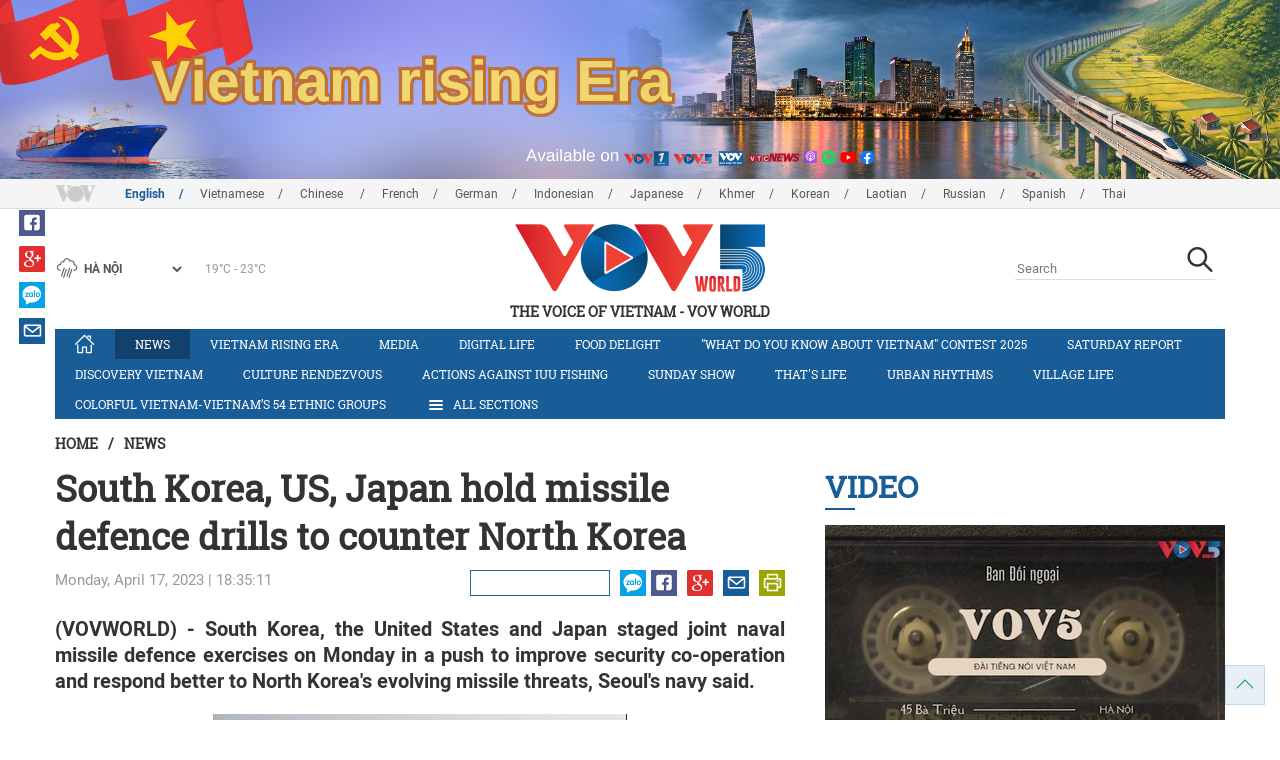

--- FILE ---
content_type: text/html; charset=utf-8
request_url: https://m.vovworld.vn/en-US/news/south-korea-us-japan-hold-missile-defence-drills-to-counter-north-korea-1191952.vov
body_size: 9816
content:

<!DOCTYPE html>
<html lang="vi">
<head><title>
	South Korea, US, Japan hold missile defence drills to counter North Korea
</title><meta http-equiv="content-type" content="text/html; charset=utf-8" /><meta id="ctl00_description" name="description" content="(VOVWORLD) - South Korea, the United States and Japan staged joint naval missile defence exercises on Monday in a push to improve security co-operation and respond better to North Korea&#39;s evolving missile threats, Seoul&#39;s navy said." /><meta id="ctl00_keywords" name="keywords" content="VOV, VOVworld, South Korea, US, Japan, missile defence drills, solid-fuel intercontinental ballistic missile" /><meta name="viewport" content="width=device-width,initial-scale=1.0, maximum-scale=1.0, user-scalable=no" /><meta name="apple-mobile-web-app-capable" content="yes" /><meta name="robots" content="index,follow" />
<script type="text/javascript" src="https://static.vovworld.vn/mobile/App_Themes/Jscripts/desktopswitcher.js"></script>
<link rel="icon" type="image/png" href="//static.vovworld.vn/favicon.ico" />
<link rel="apple-touch-icon" href="//static.vovworld.vn/apple-icon.png" />
<link rel="shortcut icon" href="//static.vovworld.vn/favicon.ico" type="image/x-icon" />
<link rel="stylesheet" href="https://static.vovworld.vn/mobile/App_Themes/Styles/css/news.min.css?v20201005.1">
<link rel="stylesheet" href="https://static.vovworld.vn/mobile/App_Themes/Styles/css/ext.css?v20180329">
<link rel='stylesheet' href="https://static.vovworld.vn/mobile/App_Themes/Styles/ZPlayer/zplayer.min.css" />

<script type="text/javascript">var currentServerDate = '1/18/2026 0:12:40 ';</script>
<script type="text/javascript">var root_url = "https://vovworld.vn/";</script>
<script type="text/javascript"> var host = 'https://vovworld.vn';</script>
<script type="text/javascript"> var loghost = 'https://vovworld.vn';</script>
<script type="text/javascript" src="https://static.vovworld.vn/mobile/App_Themes/Jscripts/vendor/jquery.min.js"></script>
<script type="text/javascript" src="https://static.vovworld.vn/mobile/App_Themes/Jscripts/log.js?v3"></script>
<script type='text/javascript' src='https://static.vovworld.vn/mobile/App_Themes/Jscripts/ui.js?v=1.12'></script>
<script type='text/javascript' src='https://static.vovworld.vn/mobile/App_Themes/Jscripts/ui2.js?v=1.13'></script>
<script type="text/javascript" src="https://static.vovworld.vn/mobile/App_Themes/Styles/ZPlayer/zplayer.min.js"></script>
<script src="https://static.vovworld.vn/mobile/App_Themes/Jscripts/news.min.js?v1"></script>
<script>
(function (i, s, o, g, r, a, m) {
i['GoogleAnalyticsObject'] = r; i[r] = i[r] || function () {
(i[r].q = i[r].q || []).push(arguments)
}, i[r].l = 1 * new Date(); a = s.createElement(o),
m = s.getElementsByTagName(o)[0]; a.async = 1; a.src = g; m.parentNode.insertBefore(a, m)
})(window, document, 'script', 'https://www.google-analytics.com/analytics.js', 'ga');
ga('create', 'UA-19805285-3', 'auto');
ga('create', 'UA-97237969-1', 'auto', 'clientTracker');
ga('send', 'pageview');
ga('clientTracker.send', 'pageview');
</script>
<!-- Global site tag (gtag.js) - Google Analytics -->
<script async src="https://www.googletagmanager.com/gtag/js?id=G-4H4V4C26SD"></script>
<script>
window.dataLayer = window.dataLayer || [];
function gtag() { dataLayer.push(arguments); }
gtag('js', new Date());
gtag('config', 'G-4H4V4C26SD');
</script>
<style type="text/css">
#site-header .logo img {width: 92px;height: 25px;}
#site-footer .copyright a, #site-footer .copyright span {color: #185c98;}
.adsitem * {max-width: 100%;}.simplebanner {margin-bottom: 10px;}
</style>

<meta property="og:type" content="article" />
<meta property="og:url" content="https://vovworld.vn/en-US/content/MTAzNDM1Nw==.vov" />
<meta property="og:site_name" content="THE VOICE OF VIETNAM" />
<meta property="og:image" content="https://image.vovworld.vn/w500/Uploaded/vovworld/cplahuo/2023_04_17/e1f0a29f-3163-41e2-87cd-ed67ac7e617b_RXLH.png" />
<meta property="og:title" content="South Korea, US, Japan hold missile defence drills to counter North Korea" />
<meta property="og:description" content="(VOVWORLD) - South Korea, the United States and Japan staged joint naval missile defence exercises on Monday in a push to improve security co-operation and respond better to North Korea&#39;s evolving missile threats, Seoul&#39;s navy said." />
<meta property="article:published_time" content="2023-04-17T18:35:11T+07:00" />
<meta property="article:section" content="News" />
<link rel="canonical" href="https://vovworld.vn/en-US/news/south-korea-us-japan-hold-missile-defence-drills-to-counter-north-korea-1191952.vov" />
<meta content="VOV, VOVworld, South Korea, US, Japan, missile defence drills, solid-fuel intercontinental ballistic missile" name="news_keywords" />
<meta itemprop="datePublished" content="2023-04-17T18:35:11T+07:00" class="cms-date" />
<script type="text/javascript" src="https://static.vovworld.vn/mobile/App_Themes/Jscripts/jwplayer.js"></script>
<script type="text/javascript" src="https://static.vovworld.vn/mobile/App_Themes/Jscripts/story.js?v=1.5"></script>
<style type="text/css">
.article-content .content table {width: 100%;}
.zalo-share-button {display: inline-block;float: left;margin-left: 5px;cursor: pointer;border-radius: 3px;height: 20px;background: #008fe5;color: #fff;padding: 0px 5px;}
.zalo-share-button:hover {background: #0c7abf;}
.zalo-share-button svg {margin-top: 2px;height: 16px;}
.zshare-label {display: inline-block;font-weight: normal;font-family: arial;font-size: 11px;line-height: 20px;height: 20px;vertical-align: top;color: white;}
.article-content .notebox {border: 1px solid #D4D2D2;background: #00cab7;margin-bottom: 10px;min-height: 80px;padding: 30px;color: #fff;}
.audiobox video {height: 50px!important; margin-top: 5px;}.audiobox div {margin-bottom: 0px!important;}
article.inline-story {border: 1px solid #ddd;padding: 10px;padding-top: 5px;margin-bottom: 20px;border-radius: 3px;background-color: #185c98;margin: 0 auto 20px;}.inline-story figure.story__thumb {float: left;clear: left;margin: 5px 15px 3px 0;background-color: #eee;width: 150px;height: 90px;}.article-content .inline-story h2.story__heading {margin-bottom: 8px; font-size: 18px; font-size: 1.8rem;line-height: 24px;line-height: 2.4rem;font-weight: 700;font-family: robotoSlab,Georgia,"Times New Roman",Times,serif;}.article-content .inline-story .story__heading a {color: #fff;}.article-content .inline-story .story__summary {margin-bottom: 0;color: #fff;font-family: roboto,"Helvetica Neue",Helvetica,Arial,sans-serif;font-size: 15px;font-size: 1.5rem;}
body.ja-JP .cms-body span.desc, body.lo-LA .cms-body span.desc { text-align: center; display: block; margin-top: 5px;}
</style>
</head>
<body class="en-US">
<form method="post" action="/en-US/news/south-korea-us-japan-hold-missile-defence-drills-to-counter-north-korea-1191952.vov" id="aspnetForm">
<div class="aspNetHidden">
<input type="hidden" name="__VIEWSTATE" id="__VIEWSTATE" value="/wEPDwUKMTU2ODYyNzAyOQ8WAh4TVmFsaWRhdGVSZXF1ZXN0TW9kZQIBZGQt3fnBZOPq1Lp0UYoWdx60RIdnuefvJHg3nJkbB4CYqQ==" />
</div>

<div class="aspNetHidden">

	<input type="hidden" name="__VIEWSTATEGENERATOR" id="__VIEWSTATEGENERATOR" value="B37EEB7D" />
</div>
<div id="fb-root"></div>
<script>
(function (d, s, id) {
var js, fjs = d.getElementsByTagName(s)[0];
if (d.getElementById(id)) return;
js = d.createElement(s); js.id = id;
js.src = "//connect.facebook.net/en_US/sdk.js#xfbml=1&version=v2.6";
fjs.parentNode.insertBefore(js, fjs);
}(document, 'script', 'facebook-jssdk'));
</script>

<!-- site header -->
<div id="site-header" data-spy="affix" data-offset-top="50">
<span class="header-icon choose-section">
<i class="fa fa-bars"></i>
<span>All Sections</span>
</span>

<span class="header-icon choose-language">
<i class="fa fa-language"></i><span>English</span>
</span>

<h1 class="logo">
<a href="/en-US.vov">
<img src="//static.vovworld.vn/mobile/app_themes/images/logo_2020_mobile-min.png" alt=""/>
</a>
</h1>

<ul class="open-menu">
<div class="search-box">
<input type="text" class="form-control txt_search txtsearch" data-lang="en-US" placeholder="Search">
<button class="btn btn-default btn_search" type="button"><span class="fa fa-search"></span></button>
</div>

<li class='parent active'>
<h3 class="cate">
<span class="fa fa-angle-double-right collapsed" data-toggle="collapse" href="#collapseExample0" aria-expanded="true" aria-controls="collapseExample0"></span>
<a href='/en-US/news/405.vov' title="News" rel="405">News</a>
</h3>
<div class="sub-cate-listing collapse" id="collapseExample0" aria-expanded="true">

</div>
</li>

<li class='parent '>
<h3 class="cate">
<span class="fa fa-angle-double-right collapsed" data-toggle="collapse" href="#collapseExample1" aria-expanded="true" aria-controls="collapseExample1"></span>
<a href='/en-US/vietnam-rising-era/1065.vov' title="Vietnam rising era" rel="1065">Vietnam rising era</a>
</h3>
<div class="sub-cate-listing collapse" id="collapseExample1" aria-expanded="true">

</div>
</li>

<li class='parent '>
<h3 class="cate">
<span class="fa fa-angle-double-right collapsed" data-toggle="collapse" href="#collapseExample2" aria-expanded="true" aria-controls="collapseExample2"></span>
<a href='/en-US/media/872.vov' title="Media" rel="872">Media</a>
</h3>
<div class="sub-cate-listing collapse" id="collapseExample2" aria-expanded="true">

</div>
</li>

<li class='parent '>
<h3 class="cate">
<span class="fa fa-angle-double-right collapsed" data-toggle="collapse" href="#collapseExample3" aria-expanded="true" aria-controls="collapseExample3"></span>
<a href='/en-US/actions-against-iuu-fishing/1179.vov' title="Actions against IUU fishing " rel="1179">Actions against IUU fishing </a>
</h3>
<div class="sub-cate-listing collapse" id="collapseExample3" aria-expanded="true">

</div>
</li>

<li class='parent '>
<h3 class="cate">
<span class="fa fa-angle-double-right collapsed" data-toggle="collapse" href="#collapseExample4" aria-expanded="true" aria-controls="collapseExample4"></span>
<a href='/en-US/digital-life/1069.vov' title="Digital life" rel="1069">Digital life</a>
</h3>
<div class="sub-cate-listing collapse" id="collapseExample4" aria-expanded="true">

</div>
</li>

<li class='parent '>
<h3 class="cate">
<span class="fa fa-angle-double-right collapsed" data-toggle="collapse" href="#collapseExample5" aria-expanded="true" aria-controls="collapseExample5"></span>
<a href='/en-US/saturday-report/421.vov' title="Saturday Report" rel="421">Saturday Report</a>
</h3>
<div class="sub-cate-listing collapse" id="collapseExample5" aria-expanded="true">

</div>
</li>

<li class='parent '>
<h3 class="cate">
<span class="fa fa-angle-double-right collapsed" data-toggle="collapse" href="#collapseExample6" aria-expanded="true" aria-controls="collapseExample6"></span>
<a href='/en-US/food-delight/823.vov' title="Food delight" rel="823">Food delight</a>
</h3>
<div class="sub-cate-listing collapse" id="collapseExample6" aria-expanded="true">

</div>
</li>

<li class='parent '>
<h3 class="cate">
<span class="fa fa-angle-double-right collapsed" data-toggle="collapse" href="#collapseExample7" aria-expanded="true" aria-controls="collapseExample7"></span>
<a href='/en-US/discovery-vietnam/265.vov' title="Discovery Vietnam" rel="265">Discovery Vietnam</a>
</h3>
<div class="sub-cate-listing collapse" id="collapseExample7" aria-expanded="true">

</div>
</li>

<li class='parent '>
<h3 class="cate">
<span class="fa fa-angle-double-right collapsed" data-toggle="collapse" href="#collapseExample8" aria-expanded="true" aria-controls="collapseExample8"></span>
<a href='/en-US/culture-rendezvous/780.vov' title="Culture Rendezvous" rel="780">Culture Rendezvous</a>
</h3>
<div class="sub-cate-listing collapse" id="collapseExample8" aria-expanded="true">

</div>
</li>

<li class='parent '>
<h3 class="cate">
<span class="fa fa-angle-double-right collapsed" data-toggle="collapse" href="#collapseExample9" aria-expanded="true" aria-controls="collapseExample9"></span>
<a href='/en-US/sunday-show/502.vov' title="Sunday Show" rel="502">Sunday Show</a>
</h3>
<div class="sub-cate-listing collapse" id="collapseExample9" aria-expanded="true">

</div>
</li>

<li class='parent '>
<h3 class="cate">
<span class="fa fa-angle-double-right collapsed" data-toggle="collapse" href="#collapseExample10" aria-expanded="true" aria-controls="collapseExample10"></span>
<a href='/en-US/thats-life/774.vov' title="That's life" rel="774">That's life</a>
</h3>
<div class="sub-cate-listing collapse" id="collapseExample10" aria-expanded="true">

</div>
</li>

<li class='parent '>
<h3 class="cate">
<span class="fa fa-angle-double-right collapsed" data-toggle="collapse" href="#collapseExample11" aria-expanded="true" aria-controls="collapseExample11"></span>
<a href='/en-US/village-life/266.vov' title="Village life" rel="266">Village life</a>
</h3>
<div class="sub-cate-listing collapse" id="collapseExample11" aria-expanded="true">

</div>
</li>

<li class='parent '>
<h3 class="cate">
<span class="fa fa-angle-double-right collapsed" data-toggle="collapse" href="#collapseExample12" aria-expanded="true" aria-controls="collapseExample12"></span>
<a href='/en-US/colorful-vietnam-vietnams-54-ethnic-groups/641.vov' title="Colorful Vietnam-Vietnam’s 54 ethnic groups" rel="641">Colorful Vietnam-Vietnam’s 54 ethnic groups</a>
</h3>
<div class="sub-cate-listing collapse" id="collapseExample12" aria-expanded="true">

</div>
</li>

<li class='parent '>
<h3 class="cate">
<span class="fa fa-angle-double-right collapsed" data-toggle="collapse" href="#collapseExample13" aria-expanded="true" aria-controls="collapseExample13"></span>
<a href='/en-US/economy/505.vov' title="Economy" rel="505">Economy</a>
</h3>
<div class="sub-cate-listing collapse" id="collapseExample13" aria-expanded="true">

</div>
</li>

<li class='parent '>
<h3 class="cate">
<span class="fa fa-angle-double-right collapsed" data-toggle="collapse" href="#collapseExample14" aria-expanded="true" aria-controls="collapseExample14"></span>
<a href='/en-US/society/773.vov' title="Society" rel="773">Society</a>
</h3>
<div class="sub-cate-listing collapse" id="collapseExample14" aria-expanded="true">

</div>
</li>

<li class='parent '>
<h3 class="cate">
<span class="fa fa-angle-double-right collapsed" data-toggle="collapse" href="#collapseExample15" aria-expanded="true" aria-controls="collapseExample15"></span>
<a href='/en-US/sport/992.vov' title="Sport" rel="992">Sport</a>
</h3>
<div class="sub-cate-listing collapse" id="collapseExample15" aria-expanded="true">

</div>
</li>

<li class='parent '>
<h3 class="cate">
<span class="fa fa-angle-double-right collapsed" data-toggle="collapse" href="#collapseExample16" aria-expanded="true" aria-controls="collapseExample16"></span>
<a href='/en-US/make-in-vietnam/1098.vov' title="MAKE IN VIETNAM" rel="1098">MAKE IN VIETNAM</a>
</h3>
<div class="sub-cate-listing collapse" id="collapseExample16" aria-expanded="true">

</div>
</li>

<li class='parent '>
<h3 class="cate">
<span class="fa fa-angle-double-right collapsed" data-toggle="collapse" href="#collapseExample17" aria-expanded="true" aria-controls="collapseExample17"></span>
<a href='/en-US/what-do-you-know-about-vietnam-contest-2025/1138.vov' title="&quot;What do you know about Vietnam&quot; contest 2025" rel="1138">"What do you know about Vietnam" contest 2025</a>
</h3>
<div class="sub-cate-listing collapse" id="collapseExample17" aria-expanded="true">

</div>
</li>

</ul>


<ul class="language-box">

<li>
<h3 class="cate">

<a href="/en-US.vov"  class="is-active">English</a>

</h3>
</li>

<li>
<h3 class="cate">

<a href="/vi-VN.vov" >Vietnamese</a>

</h3>
</li>

<li>
<h3 class="cate">

<a href="/zh-CN.vov" >Chinese </a>

</h3>
</li>

<li>
<h3 class="cate">

<a href="/fr-CH.vov" >French</a>

</h3>
</li>

<li>
<h3 class="cate">

<a href="/de-DE.vov" >German</a>

</h3>
</li>

<li>
<h3 class="cate">

<a href="/id-ID.vov" >Indonesian</a>

</h3>
</li>

<li>
<h3 class="cate">

<a href="/ja-JP.vov" >Japanese</a>

</h3>
</li>

<li>
<h3 class="cate">

<a href="/km-KH.vov" >Khmer</a>

</h3>
</li>

<li>
<h3 class="cate">

<a href="/ko-KR.vov" >Korean</a>

</h3>
</li>

<li>
<h3 class="cate">

<a href="/lo-LA.vov" >Laotian</a>

</h3>
</li>

<li>
<h3 class="cate">

<a href="/ru-RU.vov" >Russian</a>

</h3>
</li>

<li>
<h3 class="cate">

<a href="/es-ES.vov" >Spanish</a>

</h3>
</li>

<li>
<h3 class="cate">

<a href="/th-TH.vov" >Thai</a>

</h3>
</li>

</ul>
<!-- language -->

</div>

<!-- end site header -->
<!-- site content -->

<!-- site content -->
<div id="site-content">
<!-- breadcrumb -->

<div class="breadcrumb">
<a itemprop="title" href="/en-US.vov">Home</a>

<a class="current" href="/en-US/news/405.vov" title="News" itemprop="url">
News
</a>

</div>

<!-- article content -->
<section class="main-article clearfix">
<header class="article-hdr">
<h1 class="article-title cms-title">South Korea, US, Japan hold missile defence drills to counter North Korea</h1>
<div class="meta clearfix">
<div class="meta-info">
<time>Monday, April 17, 2023 | 18:35:11 </time>
</div>
<div class="meta-share">
<div class="fb-like" data-href="https://vovworld.vn/en-US/content/MTAzNDM1Nw==.vov" data-layout="button_count" data-action="like" data-size="small" data-show-faces="false" data-share="true"></div>
<div class="fb-send" data-href="https://vovworld.vn/en-US/content/MTAzNDM1Nw==.vov"></div>
<div class="zalo-share-button" data-href="https://vovworld.vn/en-US/content/MTAzNDM1Nw==.vov" data-oaid="2675916671653560501" data-layout="icon" data-customize="true">
<svg version="1.1" xmlns="http://www.w3.org/2000/svg" xmlns:xlink="http://www.w3.org/1999/xlink" x="0px" y="0px" viewBox="0 0 150.3 149.9" enable-background="new 0 0 150.3 149.9" xml:space="preserve">
<g id="Layer_1">
</g>
<g id="Layer_2">
<g>
<path fill="#FFFFFF" d="M128,70.3c-2.4,0-4.3,1-5.6,3c-1.2,1.8-1.8,3.9-1.8,6.4c0,2.6,0.6,4.8,1.7,6.5c1.3,2,3.2,3.1,5.7,3.1
c2.4,0,4.3-1,5.7-3.1c1.2-1.8,1.7-3.9,1.7-6.5c0-2.5-0.6-4.6-1.8-6.4C132.2,71.3,130.4,70.3,128,70.3z" />
<path fill="#FFFFFF" d="M65.3,70.7c-2.3,0-4.2,0.9-5.5,2.8c-1.2,1.7-1.8,3.7-1.8,6.2c0,2.5,0.6,4.6,1.7,6.3
c1.3,1.9,3.2,2.9,5.6,2.9c2.3,0,4.2-1,5.5-3c1.1-1.7,1.7-3.8,1.7-6.2c0-2.4-0.6-4.4-1.8-6.1C69.4,71.7,67.6,70.7,65.3,70.7z" />
<path fill="#FFFFFF" d="M75.1,0C33.6,0,0,32.3,0,72.2c0,20.9,9.3,39.8,24.1,52.9l-1.3,24.8l22.1-11.7c9.3,3.9,19.5,6.1,30.3,6.1
c41.5,0,75.1-32.3,75.1-72.2C150.3,32.3,116.6,0,75.1,0z M37.7,98.8H14.5c-5.4,0-8.1-1.9-8.1-5.8c0-1.8,1.1-4.2,3.2-7l20.7-27.4
H15.4c-5.5,0-8.2-1.7-8.2-5.2c0-3.5,2.7-5.3,8.2-5.3H35c6.6,0,9.9,1.9,9.9,5.6c0,1.7-1.1,4-3.4,7.1L21.3,88.1h16.3
c5.5,0,8.2,1.8,8.2,5.3C45.9,97,43.2,98.8,37.7,98.8z M83.8,91.1c0,5.5-1.8,8.2-5.5,8.2c-2.4,0-4.2-1.3-5.4-3.9
c-2.3,2.9-5.5,4.3-9.4,4.3c-5.2,0-9.4-2.1-12.6-6.2c-3-3.8-4.5-8.4-4.5-13.6c0-5.3,1.6-9.9,4.7-13.7c3.3-4.1,7.6-6.2,12.8-6.2
c3.8,0,6.8,1.3,9,4c1.3-2.4,3.1-3.6,5.4-3.6c3.7,0,5.5,2.7,5.5,8.1V91.1z M103.1,91.1c0,5.5-1.8,8.2-5.5,8.2
c-3.8,0-5.6-2.7-5.6-8.2V52.6c0-5.5,1.9-8.2,5.6-8.2c3.7,0,5.5,2.7,5.5,8.2V91.1z M128,99.9c-5.7,0-10.3-1.9-13.9-5.8
c-3.5-3.8-5.2-8.5-5.2-14.3c0-5.7,1.7-10.5,5.2-14.2c3.6-3.9,8.2-5.8,13.9-5.8c5.7,0,10.3,1.9,13.9,5.8c3.4,3.8,5.1,8.5,5.1,14.3
c0,5.8-1.7,10.5-5.1,14.3C138.3,98,133.7,99.9,128,99.9z" />
</g>
</g>
<g id="Layer_3">
</g>
</svg>
<span class="zshare-label" style="">Chia sẻ</span>
</div>
</div>
</div>
<div class="summary cms-desc">
<div style="text-align: justify;">(VOVWORLD) -&nbsp;South Korea, the United States and Japan staged joint naval missile defence exercises on Monday in a push to improve security co-operation and respond better to North Korea's evolving missile threats, Seoul's navy said.&nbsp;</div>
</div>
<!-- most view zone -->

<section class="zone related-listing">
<header>
<h2 class="zone-title">
<a href="javascript:void(0);">Related News</a>
</h2>
</header>
<div class="zone-content">

<article class="story">
<header>
<h2 class="title">
<a href="/en-US/news/north-korea-tests-its-first-solid-fuel-icbm-1191214.vov" title="North Korea tests its first solid fuel ICBM">North Korea tests its first solid fuel ICBM</a>
</h2>
</header>
</article>

<article class="story">
<header>
<h2 class="title">
<a href="/en-US/news/north-korea-tests-another-nuclear-capable-underwater-drone-1189728.vov" title=" North Korea tests another nuclear-capable underwater drone"> North Korea tests another nuclear-capable underwater drone</a>
</h2>
</header>
</article>

<article class="story">
<header>
<h2 class="title">
<a href="/en-US/news/communication-hotline-between-two-koreas-disrupted-1189512.vov" title="Communication hotline between two Koreas disrupted">Communication hotline between two Koreas disrupted</a>
</h2>
</header>
</article>

</div>
</section>

<!-- mid ads -->
</header>
<article class="article-content">
<!-- main content -->
<div class="content">
<div class="article__body cms-body">
<table class="body-image wide-image">
    <tbody>
        <tr>
            <td><img src="https://image.vovworld.vn/w500/uploaded/vovworld/cplahuo/2023_04_17/e1f0a29f-3163-41e2-87cd-ed67ac7e617b_rxlh.png" alt="South Korea, US, Japan hold missile defence drills to counter North Korea - ảnh 1" class="cms-photo" width="100%" data-photo-original-src="https://static.vovworld.vn/uploaded/vietanh/2023_04_17/e1f0a29f-3163-41e2-87cd-ed67ac7e617b_rxlh.png"><span class="desc">A view of a test launch of a new solid-fuel intercontinental ballistic missile (ICBM) Hwasong-18 in a video released by North Korea's Korean Central News Agency (KCNA) April 14, 2023. (KCNA via REUTERS)</span></td>
        </tr>
    </tbody>
</table>
<p style="text-align: justify;">The three nations agreed at&nbsp;talks in Washington&nbsp;on Friday to hold regular missile defence and anti-submarine exercises in their efforts to boost diplomatic and military co-operation. </p>
<p style="text-align: justify;">North Korea tested a new&nbsp;solid-fuel&nbsp;intercontinental ballistic missile on&nbsp;Friday&nbsp;that experts say would ease the way for missile launches with little warning. </p>
<p style="text-align: justify;">Monday's drills focus on mastering response procedures, from detection and tracking to information sharing, by creating a virtual target in a scenario featuring a North Korean ballistic missile provocation, the South's navy said.<br>
</p>
</div>
<div class="article-tag clearfix">
<h3><span class="fa fa-tags"></span>Từ khóa: </h3>
<div>
<a href="/en-US/tags/vov.vov" title="VOV">VOV</a><a href="/en-US/tags/vovworld.vov" title=" VOVworld"> VOVworld</a><a href="/en-US/tags/south-korea.vov" title=" South Korea"> South Korea</a><a href="/en-US/tags/us.vov" title=" US"> US</a><a href="/en-US/tags/japan.vov" title=" Japan"> Japan</a><a href="/en-US/tags/missile-defence-drills.vov" title=" missile defence drills"> missile defence drills</a><a href="/en-US/tags/solid-fuel-intercontinental-ballistic-missile.vov" title=" solid-fuel intercontinental ballistic missile"> solid-fuel intercontinental ballistic missile</a>
</div>
</div>
</div>
<!-- end article main content -->

<section class="article-comments hzol-left">
<header>
<h3 class="comments-hdr">
<span class="fa fa-pencil-square-o"></span>Feedback
</h3>
</header>
<div class="box-input clearfix" id="commentbox">
<div class="input-group">
<input type="text" id="txtName" placeholder="Your Name" class="name form-control" />
<input class="email form-control" type="email" placeholder="Your Mail" id="txtMail">
<textarea class="form-control" placeholder="Your Feedback" id="txtContent" rows="5"></textarea>
</div>
<div class="action">

<div class="pull-right">
<button class="btn btn-primary" id="btnComment" content="1034357" parent="0" data-lang="en-US">Submit</button>
</div>
</div>
</div>
<div class="box-user-comm">
<div id="commentlist" class="commentlist">

</div>
<div class="loadingcomment">
<img src="https://static.vovworld.vn/mobile/App_Themes/Styles/img/loading.gif" />
</div>
<div id="pagging" class="commentpaging1" style="display:none;">
<p class="view-more text-center">
<a href="javascript:void(0);" rel="2" onclick="loadcomment()" id="viewmorecomment" class="text-muted">Xem thêm</a>
</p>
</div>
</div>
</section>
<script type="text/javascript">
var commentCount=0;
function loadcomment() {
var currentPage=$('#viewmorecomment').attr('rel');
$(".loadingcomment").show();
jQuery.ajax({ url: '/ajax/comment.aspx', type: 'POST', data: { cid: 1034357, page: currentPage }, success: function(data) {
console.log(data);
$('#commentlist').append(data);
$('#viewmorecomment').attr('rel', parseInt(currentPage) + 1);
var countshow = parseInt(currentPage) * 5;
if(countshow >= commentCount){
$('#pagging').css('display','none');
}
$('html, body').animate({
//scrollTop: $("#commentlist").offset().top
}, 1000);
$(".loadingcomment").hide();
}});
}
</script>

</article>
</section>
<!-- grid zone -->

<div class="zone grid-zone">
<header>
<h3 class="zone-title">
<a href="javascript:void(0);">Others</a>
</h3>
</header>
<div class="zone-content">


<div class="row">

<article class="story col-xs-6">
<figure class="thumb">
<a href="/en-US/news/shifting-lawmaking-mindset-from-management-focused-to-service-oriented-pm-1458850.vov" title="Shifting lawmaking mindset from management-focused to service-oriented: PM">
<img class="img-responsive" src="https://image.vovworld.vn/c325x203/Uploaded/vovworld/pwvopivp/2026_01_17/vov5_26-anh1-ttphamminhchinh-doimoi_ETIZ.jpg" alt="Shifting lawmaking mindset from management-focused to service-oriented: PM" title="Shifting lawmaking mindset from management-focused to service-oriented: PM" />
</a>
</figure>
<header>
<h2 class="title">
<a href="/en-US/news/shifting-lawmaking-mindset-from-management-focused-to-service-oriented-pm-1458850.vov" title="Shifting lawmaking mindset from management-focused to service-oriented: PM" class="fontRobotoB f16 mar_top10 mar_bottom5">Shifting lawmaking mindset from management-focused to service-oriented: PM</a>
</h2>
</header>
</article>



<article class="story col-xs-6">
<figure class="thumb">
<a href="/en-US/news/high-seas-treaty-comes-into-effect-tremendous-cooperation-opportunities-for-vietnam-1458848.vov" title="High Seas Treaty comes into effect: tremendous cooperation opportunities for Vietnam">
<img class="img-responsive" src="https://image.vovworld.vn/325x203/Uploaded/vovworld/pwvopivp/2026_01_17/27-ttnguyenminhvu-hiepuoc_HANU.jpg" alt="High Seas Treaty comes into effect: tremendous cooperation opportunities for Vietnam" title="High Seas Treaty comes into effect: tremendous cooperation opportunities for Vietnam" />
</a>
</figure>
<header>
<h2 class="title">
<a href="/en-US/news/high-seas-treaty-comes-into-effect-tremendous-cooperation-opportunities-for-vietnam-1458848.vov" title="High Seas Treaty comes into effect: tremendous cooperation opportunities for Vietnam" class="fontRobotoB f16 mar_top10 mar_bottom5">High Seas Treaty comes into effect: tremendous cooperation opportunities for Vietnam</a>
</h2>
</header>
</article>
</div>


<div class="row">

<article class="story col-xs-6">
<figure class="thumb">
<a href="/en-US/news/vietnam-enters-a-new-development-phase-with-solid-growth-foundation-american-expert-1458804.vov" title="Vietnam enters a new development phase with solid growth foundation: American expert">
<img class="img-responsive" src="https://image.vovworld.vn/325x203/Uploaded/vovworld/pwvopivp/2026_01_17/23-anh1-vnbuocvaogiaidoan_JQKR.jpg" alt="Vietnam enters a new development phase with solid growth foundation: American expert" title="Vietnam enters a new development phase with solid growth foundation: American expert" />
</a>
</figure>
<header>
<h2 class="title">
<a href="/en-US/news/vietnam-enters-a-new-development-phase-with-solid-growth-foundation-american-expert-1458804.vov" title="Vietnam enters a new development phase with solid growth foundation: American expert" class="fontRobotoB f16 mar_top10 mar_bottom5">Vietnam enters a new development phase with solid growth foundation: American expert</a>
</h2>
</header>
</article>



<article class="story col-xs-6">
<figure class="thumb">
<a href="/en-US/news/pm-urges-rare-earth-development-for-strategic-autonomy-1458798.vov" title="PM urges rare earth development for strategic autonomy">
<img class="img-responsive" src="https://image.vovworld.vn/325x203/Uploaded/vovworld/pwvopivp/2026_01_17/22-anh1-ttphamminhchinh-phattrien_JGOX.jpg" alt="PM urges rare earth development for strategic autonomy" title="PM urges rare earth development for strategic autonomy" />
</a>
</figure>
<header>
<h2 class="title">
<a href="/en-US/news/pm-urges-rare-earth-development-for-strategic-autonomy-1458798.vov" title="PM urges rare earth development for strategic autonomy" class="fontRobotoB f16 mar_top10 mar_bottom5">PM urges rare earth development for strategic autonomy</a>
</h2>
</header>
</article>
</div>

</div>
</div>

</div>
<!-- end site content -->

<!-- end site content -->
<!-- site footer -->

<div id="site-footer">
<div class="author">
<h3>Online service permit: 2113/GP-BTTTT issued on December 6, 2011</h3>
<p><strong>Director:</strong> Pho Cam Hoa
</p>
<p><b>Deputy Director</b>: Nguyen Thu Hoa</p>
<p><b>Deputy Director</b>: Hoang Thi Kim Thu</p>
<p><strong>Deputy Directo</strong>r: Bui Manh Hung</p>
<p>VOVWORLD - 45 BA TRIEU STREET - HANOI - VIETNAM Tel: 84-4-38266809. Fax: 84-4-38266707<br>
</p>
<strong>Email:</strong> <a href="mailto:vovworld@vov.vn">vovworld@vov.vn</a>
</div>
<div class="copyright">
<a href="/en-US/introvov.vov">VOV</a><span>-</span>
<a href="/en-US/introvov5.vov">VOV5 </a><span>-</span>
<a href="/en-US/introsection.vov">ENGLISH SECTION</a><span>-</span>
<a href="/en-US/contactus.vov">CONTACT</a>
</div>
</div>

<!-- JS Global Compulsory -->
<script src="https://static.vovworld.vn/mobile/App_Themes/Jscripts/custom.js?v20170622"></script>
<!-- Js Dev plugin -->
<!--[if lt IE 9]>
<script src="https://static.vovworld.vn/mobile/App_Themes/Jscripts/vendor/respond.js"></script>
<script src="https://static.vovworld.vn/mobile/App_Themes/Jscripts/vendor/html5shiv.js"></script>
<script src="https://static.vovworld.vn/mobile/App_Themes/Jscripts/vendor/placeholder-IE-fixes.js"></script>
<![endif]-->
<script type="text/javascript">logging('1034357', '405', 1, 'en-US');</script>

<script src="https://sp.zalo.me/plugins/sdk.js"></script>

</form>
</body>
</html>


--- FILE ---
content_type: text/plain; charset=utf-8
request_url: https://vovworld.vn/ajax/tool.ashx?type=time&first=true&time=29477833
body_size: -93
content:
["1768695150864.16","d1e82b0622412b1a92913f87008cd8d0"]